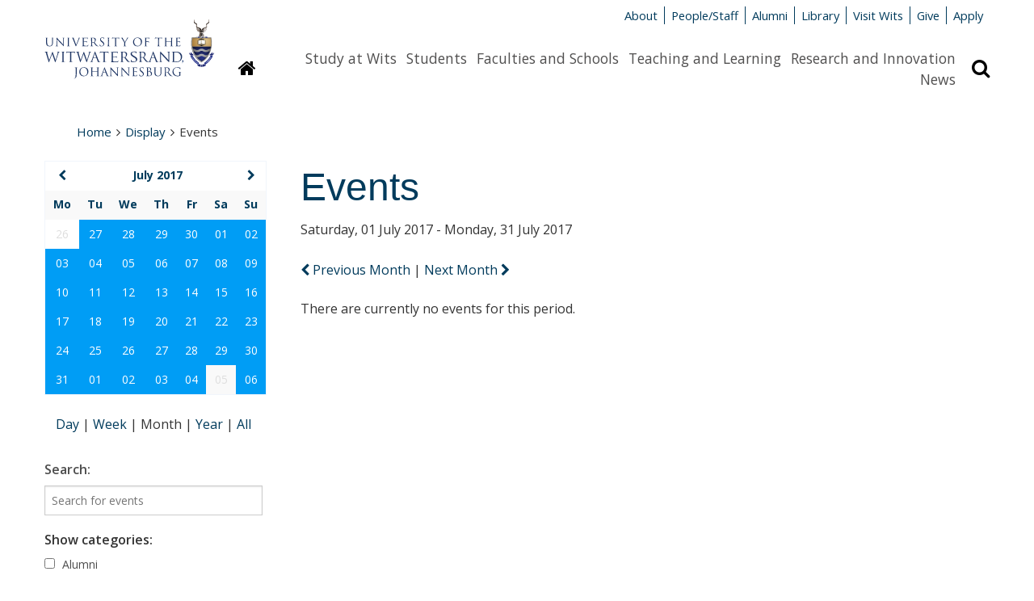

--- FILE ---
content_type: text/html; charset=UTF-8
request_url: https://www.wits.ac.za/display/events/?day=27&month=07&year=2017&search=month&view=day
body_size: 9435
content:

<!DOCTYPE html>
<html lang="en">
<head>
  <meta http-equiv="X-UA-Compatible" content="IE=edge" />
  <meta charset="UTF-8" />
  <meta name="viewport" content="width=device-width, initial-scale=1.0" />
  <meta name="author" content="The University of the Witwatersrand, Johannesburg">
  <meta name="generator" content="TERMINALFOUR">

  <!-- Google tag (gtag.js) - Google Analytics --> 
<script async src=https://www.googletagmanager.com/gtag/js?id=G-JPCF6M80CQ></script>
<script> 
  window.dataLayer = window.dataLayer || []; 
  function gtag(){dataLayer.push(arguments);}
  gtag('js', new Date()); 

  gtag('config', 'G-JPCF6M80CQ');
</script>
  
  <meta name="description" content="">
  <!-- generate download.php -->


<!-- Events Calendar v2 by TERMINALFOUR -->
<!-- T4\Calendar :: Version: 2.4 -->
<link rel="canonical" href="http://www.wits.ac.za/display/events/?day=27&month=07&year=2017&search=month&view=day">


  
  <title>Events - Wits University</title>
  
  <link rel="shortcut icon" href="/media/wits-university-style-assets/images/favicon.ico" />
  <link rel="stylesheet" href="/media/wits-university-style-assets/css/style-local.css" />
  <link rel="stylesheet" href="/media/wits-university-style-assets/css/slick.css" />
  <link rel="stylesheet" href="/media/wits-university-style-assets/css/style-updates.css" />
  <link rel="stylesheet" href="//maxcdn.bootstrapcdn.com/font-awesome/4.3.0/css/font-awesome.min.css">
  <link rel="stylesheet" href="//fonts.googleapis.com/css?family=Open+Sans:400italic,400,700,600" type="text/css">

  <style>
    td.hasEvents:hover {
    	background-color: #007cc2 !important;
    	text-decoration: underline !important;
    }
  </style>

 	<!-- T4 updated style -->
  <link rel="stylesheet" type="text/css" media="" href="/media/wits-university-style-assets/css/style-updates-renamed.css" />
  <!-- Redesign css -->
  <link rel="stylesheet" type="text/css" media="" href="/media/wits-university-style-assets/css/redesign.css" />

  <script src="/media/wits-university-style-assets/javascript/modernizr.js"></script>
</head>
<body class="gen-content events">
  <div class="emergencynotice" aria-live="assertive"></div>
  <!--** End .outer-wrap contains everything **-->
  <div class="off-canvas-wrap" data-offcanvas>
    <!--** Main body .inner-wrap wraps around all content **-->
    <main class="inner-wrap">
			<!--** Desktop header **-->
      <header aria-hidden="true" class="page-head-desktop">
        <section class="content-row">
          <!--** Logo **-->
          <div class="logo-desktop">
              <a href="/" title="University of the Witwatersrand"><img src="/media/wits-university-style-assets/images/wits-logo.svg" alt="" title="" class="" style="   " ></a>
          </div>
          <!--** End Logo **-->
          <!--** Meta-nav and Search **-->
          <div class="meta-nav-and-search ">
            <!--** Meta-nav **-->
            <div class="meta-nav">
              <ul class="inline-list">
              <li><a href="/about-wits/">About</a></li><li><a href="/people/">People/Staff</a></li><li><a href="/alumni/">Alumni</a></li><li><a href="/library/">Library</a></li><li><a href="/campus-life/">Visit Wits</a></li><li><a href="http://giving.wits.ac.za" target="_blank">Give</a></li><li><a href="https://www.wits.ac.za/applications/" target="_blank">Apply</a></li>
              </ul>
            </div>
            <!--** End Meta-nav **-->
            <!--** Desktop main nav **-->
            <div class="navigation-search">
              <a href="/">
              <button class="homepage-link button" title="Link to homepage"
                ><i class="fa fa-home"></i><span class="sr-only">Homepage</span>
              </button>
              </a>
              <nav class="content-row main-nav">
                <div class="content-block">
                  <ul class="inline-list">
                    <li><a href="/study-at-wits/">Study at Wits</a></li><li><a href="/students/">Students</a></li><li><a href="/faculties-and-schools/">Faculties and Schools</a></li><li><a href="/teaching-and-learning/">Teaching and Learning</a></li><li><a href="/research/">Research and Innovation</a></li><li><a href="/news/">News</a></li>
                  </ul>    
                </div>
              </nav>
              <button class="search-display button" title="Search bar revelar"
                ><i class="fa fa-search"></i><span class="sr-only">Search</span>
              </button>
            </div>
            
            <!--** Search **-->
            <div class="search search-hidden">
              <form id="site-search" action="/search-results/">
                                    <label class="site-search-label at-hidden" for="site-search-text-d">Search the site</label>
                                    <div class="content-row search-row">
                                        <div class="site-search-text content-block">
                                            <input type="text" name="q" id="site-search-text-d" placeholder="Search">
                                        </div>
                                        <div class="search-now content-block">
                                            <span class="postfix">
                                                <button type="submit" class="search-now button" title="Search now">
                                                    <i class="fa fa-search"></i>
                                                    <span>Search</span>
                                                </button>                                                    
                                            </span>
                                        </div>
                                    </div>
                                </form>
            </div>
            <!--** End search **-->
          </div>
          <!--** End Meta-nav and Search **-->
        </section>       
      </header>
      <!--** End desktop header **-->
      <!--** Mobile Header **-->
      <header class="mobile-header">
        <!--** Mobile Top panel **-->
        <nav class="tab-bar">
            <section class="left-small">
              <a class="left-off-canvas-toggle menu-icon" href="#off-canvas">
                <span></span>
                Menu
              </a>
            </section>
            <section class="right-small">
              <a class="search-toggle" href="#">Search <i class="fa fa-search"></i></a>
            </section>
        </nav>
        <!--** Mobile Top panel **-->
        <!--** Mob site search **-->
        <section class="mobile-site-search content-row">
          <div class="content-block">
            <form id="site-search" action="/search-results/">
                                    <label class="site-search-label at-hidden" for="site-search-text-d">Search the site</label>
                                    <div class="content-row search-row">
                                        <div class="site-search-text content-block">
                                            <input type="text" name="q" id="site-search-text-d" placeholder="Search">
                                        </div>
                                        <div class="search-now content-block">
                                            <span class="postfix">
                                                <button type="submit" class="search-now button" title="Search now">
                                                    <i class="fa fa-search"></i>
                                                    <span>Search</span>
                                                </button>                                                    
                                            </span>
                                        </div>
                                    </div>
                                </form>
          </div>
        </section>
        <!--** End mob site search **-->           
        <!--** Mobile logo **-->
        <section class="logos logo-mobile">
          <div class="wits-logo logo"><a href="/" title="University of the Witwatersrand"><img src="/media/wits-university-style-assets/images/Wits_Centenary_Logo_Large.svg" alt="The University of the Witwatersrand Logo" title="The University of the Witwatersrand Logo" class="" style="   " ></a></div>
        </section>
        <!--** End logo mobile **-->

        <!--** Off canvas menu **-->
        <aside id="off-canvas" class="left-off-canvas-menu">
          <p class="at-hidden"><a href="#start-content">Skip navigation and go to page content</a></p>
          <nav>
            <!-- Main nav -->
            <ul class="off-canvas-list">
              <li><label>Sections</label></li>
              <li><a href="/study-at-wits/">Study at Wits</a></li><li><a href="/students/">Students</a></li><li><a href="/faculties-and-schools/">Faculties and Schools</a></li><li><a href="/teaching-and-learning/">Teaching and Learning</a></li><li><a href="/research/">Research and Innovation</a></li><li><a href="/news/">News</a></li>
            </ul>
            <!-- End main nav -->
            <!-- Meta nav -->
             <ul class="off-canvas-meta-nav">
              <li><a href="/about-wits/">About</a></li><li><a href="/people/">People/Staff</a></li><li><a href="/alumni/">Alumni</a></li><li><a href="/library/">Library</a></li><li><a href="/campus-life/">Visit Wits</a></li><li><a href="http://giving.wits.ac.za" target="_blank">Give</a></li><li><a href="https://www.wits.ac.za/applications/" target="_blank">Apply</a></li>
            </ul>
            <!-- End Meta nav -->
          </nav>
        </aside>
        <!--** End off canvas menu **-->
      </header>
      <!--** End Mobile header **-->
      <!--** Ribbon message for users on IE<10 **-->
      <div style="display: none;" class="content-row ie-ribbon"></div> 
      <!--** Start content **-->
      <a id="start-content" name="start-content" class="at-hidden">Start main page content</a>
      <section class="content-row no-padding-bottom">
        <nav class="content-block">
          <ul class="breadcrumbs"><li><a href="/">Home</a><i class="fa fa-angle-right"></i></li><li><a href="/display/">Display</a><i class="fa fa-angle-right"></i></li><li>Events</li></ul>
        </nav>
      </section>

      <section class="gen-main-content-row content-row">
        <section class="gen-main-body content-block" style="padding-left: 2rem;">
          <h1>Events</h1><!-- generate config.php -->


<!-- generate event-calendar.json -->

<!-- Events Calendar v2 by TERMINALFOUR -->
<!-- T4\Calendar :: Version: 2.4 -->
<div class="ajax-load-area" id="view_period_switchers" data-ajaxloadalso='["calendar_events", "calendar_box", "view-switchers"]'>

                            <p class="view_period_range">Saturday, 01 July 2017 - Monday, 31 July 2017</p>
              
  
  
        <nav class="view_period_switchers ajax-load-link" style="margin-bottom: 1.5rem;">
                    <a href="?day=1&month=06&year=2017&search=month&view=day" class="prev-search-link" rel="nofollow"  >
              
              
                           <span class="fa fa-chevron-left"></span> Previous Month
              
                        </a>
                 |
                        <a href="?day=1&month=08&year=2017&search=month&view=day" class="next-search-link" rel="nofollow"  >
              
              
                            Next Month <span class="fa fa-chevron-right"></span>
              
                        </a>
        </nav>
  </div>
  
  

<div
  class="ajax-load-area"
  id="calendar_events"
  data-ajaxloadalso='["calendar_events", "calendar_box", "view-switchers"]'
>
  <div class="section no-tp">
    <div class="events-module">
          </div>

         <div class="no-found">
      <p>There are currently no events for this period.</p>
    </div>
      </div>
</div>



  </section>

  <aside class="gen-content-lh-sidebar content-block">
    <div class="content-row">
		  <!-- Events Calendar v2 by TERMINALFOUR -->
<!-- T4\Calendar :: Version: 2.4 -->
<div class="pcb-mini-cal ajax-load-area content-block" id="calendar_box" data-ajaxloadalso='["calendar_page","calendar_events", "view_period_switchers", "view-switchers","hidden_form","jumpto_hidden_form","calendar_events","past_events","searchoptions-generic","searchoptions-categories"]'>
    <table class="cal-table">
        <thead>
        <tr class="calendar-box-header">
            
            <th  id="prev_month">
                                <a href="?month=06&year=2017&search=month&view=day" class="ajax-load-link" ><span class="fa fa-chevron-left"></span><span class="prev-next-link"></span></a>
                            </th>
                        <th colspan="5" id="current_month"><a href="/display/events/?month=07&year=2017&search=month" class="ajax-load-link">July 2017</a></th>
            
            <th  id="next_month">
                                <a href="?month=08&year=2017&search=month&view=day" class="ajax-load-link" ><span class="fa fa-chevron-right"></span><span class="prev-next-link"></span></a>
                            </th>
        </tr>
                <tr class="calendar-dayhead">
                                                            <th id="heading-0" headers="current_month"><span>Mo</span></th>
                                                            <th id="heading-1" headers="current_month"><span>Tu</span></th>
                                                            <th id="heading-2" headers="current_month"><span>We</span></th>
                                                            <th id="heading-3" headers="current_month"><span>Th</span></th>
                                                            <th id="heading-4" headers="current_month"><span>Fr</span></th>
                                                            <th id="heading-5" headers="current_month"><span>Sa</span></th>
                                                            <th id="heading-6" headers="current_month"><span>Su</span></th>
                    </tr>

        </thead>

        <tbody>
        
                                <tr class="calendar-dayrow">
                                                                                                                       <td class="fillday outperiodday " headers="heading-0" id="day2017_06_26">
                            <span>26</span>
                        </td>
                                                                                                                           <td class="fillday outperiodday  hasEvents NotInFilter" headers="heading-1" id="day2017_06_27" style="background-color: #009df5; color:#fff;">
                            <a href="/display/events/?day=27&month=06&year=2017&search=day" class="ajax-load-link">27</a>
                        </td>
                                                                                                                           <td class="fillday outperiodday  hasEvents NotInFilter" headers="heading-2" id="day2017_06_28" style="background-color: #009df5; color:#fff;">
                            <a href="/display/events/?day=28&month=06&year=2017&search=day" class="ajax-load-link">28</a>
                        </td>
                                                                                                                           <td class="fillday outperiodday  hasEvents NotInFilter" headers="heading-3" id="day2017_06_29" style="background-color: #009df5; color:#fff;">
                            <a href="/display/events/?day=29&month=06&year=2017&search=day" class="ajax-load-link">29</a>
                        </td>
                                                                                                                           <td class="fillday outperiodday  hasEvents NotInFilter" headers="heading-4" id="day2017_06_30" style="background-color: #009df5; color:#fff;">
                            <a href="/display/events/?day=30&month=06&year=2017&search=day" class="ajax-load-link">30</a>
                        </td>
                                                                                                                           <td class="thismonth viewrange periodday  hasEvents NotInFilter" headers="heading-5" id="day2017_07_01" style="background-color: #009df5; color:#fff;">
                            <a href="/display/events/?day=01&month=07&year=2017&search=day" class="ajax-load-link">01</a>
                        </td>
                                                                                                                           <td class="thismonth viewrange periodday  hasEvents NotInFilter" headers="heading-6" id="day2017_07_02" style="background-color: #009df5; color:#fff;">
                            <a href="/display/events/?day=02&month=07&year=2017&search=day" class="ajax-load-link">02</a>
                        </td>
                                                </tr>
                                <tr class="calendar-dayrow">
                                                                                                                       <td class="thismonth viewrange periodday  hasEvents NotInFilter" headers="heading-0" id="day2017_07_03" style="background-color: #009df5; color:#fff;">
                            <a href="/display/events/?day=03&month=07&year=2017&search=day" class="ajax-load-link">03</a>
                        </td>
                                                                                                                           <td class="thismonth viewrange periodday  hasEvents NotInFilter" headers="heading-1" id="day2017_07_04" style="background-color: #009df5; color:#fff;">
                            <a href="/display/events/?day=04&month=07&year=2017&search=day" class="ajax-load-link">04</a>
                        </td>
                                                                                                                           <td class="thismonth viewrange periodday  hasEvents NotInFilter" headers="heading-2" id="day2017_07_05" style="background-color: #009df5; color:#fff;">
                            <a href="/display/events/?day=05&month=07&year=2017&search=day" class="ajax-load-link">05</a>
                        </td>
                                                                                                                           <td class="thismonth viewrange periodday  hasEvents NotInFilter" headers="heading-3" id="day2017_07_06" style="background-color: #009df5; color:#fff;">
                            <a href="/display/events/?day=06&month=07&year=2017&search=day" class="ajax-load-link">06</a>
                        </td>
                                                                                                                           <td class="thismonth viewrange periodday  hasEvents NotInFilter" headers="heading-4" id="day2017_07_07" style="background-color: #009df5; color:#fff;">
                            <a href="/display/events/?day=07&month=07&year=2017&search=day" class="ajax-load-link">07</a>
                        </td>
                                                                                                                           <td class="thismonth viewrange periodday  hasEvents NotInFilter" headers="heading-5" id="day2017_07_08" style="background-color: #009df5; color:#fff;">
                            <a href="/display/events/?day=08&month=07&year=2017&search=day" class="ajax-load-link">08</a>
                        </td>
                                                                                                                           <td class="thismonth viewrange periodday  hasEvents NotInFilter" headers="heading-6" id="day2017_07_09" style="background-color: #009df5; color:#fff;">
                            <a href="/display/events/?day=09&month=07&year=2017&search=day" class="ajax-load-link">09</a>
                        </td>
                                                </tr>
                                <tr class="calendar-dayrow">
                                                                                                                       <td class="thismonth viewrange periodday  hasEvents NotInFilter" headers="heading-0" id="day2017_07_10" style="background-color: #009df5; color:#fff;">
                            <a href="/display/events/?day=10&month=07&year=2017&search=day" class="ajax-load-link">10</a>
                        </td>
                                                                                                                           <td class="thismonth viewrange periodday  hasEvents NotInFilter" headers="heading-1" id="day2017_07_11" style="background-color: #009df5; color:#fff;">
                            <a href="/display/events/?day=11&month=07&year=2017&search=day" class="ajax-load-link">11</a>
                        </td>
                                                                                                                           <td class="thismonth viewrange periodday  hasEvents NotInFilter" headers="heading-2" id="day2017_07_12" style="background-color: #009df5; color:#fff;">
                            <a href="/display/events/?day=12&month=07&year=2017&search=day" class="ajax-load-link">12</a>
                        </td>
                                                                                                                           <td class="thismonth viewrange periodday  hasEvents NotInFilter" headers="heading-3" id="day2017_07_13" style="background-color: #009df5; color:#fff;">
                            <a href="/display/events/?day=13&month=07&year=2017&search=day" class="ajax-load-link">13</a>
                        </td>
                                                                                                                           <td class="thismonth viewrange periodday  hasEvents NotInFilter" headers="heading-4" id="day2017_07_14" style="background-color: #009df5; color:#fff;">
                            <a href="/display/events/?day=14&month=07&year=2017&search=day" class="ajax-load-link">14</a>
                        </td>
                                                                                                                           <td class="thismonth viewrange periodday  hasEvents NotInFilter" headers="heading-5" id="day2017_07_15" style="background-color: #009df5; color:#fff;">
                            <a href="/display/events/?day=15&month=07&year=2017&search=day" class="ajax-load-link">15</a>
                        </td>
                                                                                                                           <td class="thismonth viewrange periodday  hasEvents NotInFilter" headers="heading-6" id="day2017_07_16" style="background-color: #009df5; color:#fff;">
                            <a href="/display/events/?day=16&month=07&year=2017&search=day" class="ajax-load-link">16</a>
                        </td>
                                                </tr>
                                <tr class="calendar-dayrow">
                                                                                                                       <td class="thismonth viewrange periodday  hasEvents NotInFilter" headers="heading-0" id="day2017_07_17" style="background-color: #009df5; color:#fff;">
                            <a href="/display/events/?day=17&month=07&year=2017&search=day" class="ajax-load-link">17</a>
                        </td>
                                                                                                                           <td class="thismonth viewrange periodday  hasEvents NotInFilter" headers="heading-1" id="day2017_07_18" style="background-color: #009df5; color:#fff;">
                            <a href="/display/events/?day=18&month=07&year=2017&search=day" class="ajax-load-link">18</a>
                        </td>
                                                                                                                           <td class="thismonth viewrange periodday  hasEvents NotInFilter" headers="heading-2" id="day2017_07_19" style="background-color: #009df5; color:#fff;">
                            <a href="/display/events/?day=19&month=07&year=2017&search=day" class="ajax-load-link">19</a>
                        </td>
                                                                                                                           <td class="thismonth viewrange periodday  hasEvents NotInFilter" headers="heading-3" id="day2017_07_20" style="background-color: #009df5; color:#fff;">
                            <a href="/display/events/?day=20&month=07&year=2017&search=day" class="ajax-load-link">20</a>
                        </td>
                                                                                                                           <td class="thismonth viewrange periodday  hasEvents NotInFilter" headers="heading-4" id="day2017_07_21" style="background-color: #009df5; color:#fff;">
                            <a href="/display/events/?day=21&month=07&year=2017&search=day" class="ajax-load-link">21</a>
                        </td>
                                                                                                                           <td class="thismonth viewrange periodday  hasEvents NotInFilter" headers="heading-5" id="day2017_07_22" style="background-color: #009df5; color:#fff;">
                            <a href="/display/events/?day=22&month=07&year=2017&search=day" class="ajax-load-link">22</a>
                        </td>
                                                                                                                           <td class="thismonth viewrange periodday  hasEvents NotInFilter" headers="heading-6" id="day2017_07_23" style="background-color: #009df5; color:#fff;">
                            <a href="/display/events/?day=23&month=07&year=2017&search=day" class="ajax-load-link">23</a>
                        </td>
                                                </tr>
                                <tr class="calendar-dayrow">
                                                                                                                       <td class="thismonth viewrange periodday  hasEvents NotInFilter" headers="heading-0" id="day2017_07_24" style="background-color: #009df5; color:#fff;">
                            <a href="/display/events/?day=24&month=07&year=2017&search=day" class="ajax-load-link">24</a>
                        </td>
                                                                                                                           <td class="thismonth viewrange periodday  hasEvents NotInFilter" headers="heading-1" id="day2017_07_25" style="background-color: #009df5; color:#fff;">
                            <a href="/display/events/?day=25&month=07&year=2017&search=day" class="ajax-load-link">25</a>
                        </td>
                                                                                                                           <td class="thismonth viewrange periodday  hasEvents NotInFilter" headers="heading-2" id="day2017_07_26" style="background-color: #009df5; color:#fff;">
                            <a href="/display/events/?day=26&month=07&year=2017&search=day" class="ajax-load-link">26</a>
                        </td>
                                                                                                                           <td class="thismonth viewrange periodday  hasEvents NotInFilter" headers="heading-3" id="day2017_07_27" style="background-color: #009df5; color:#fff;">
                            <a href="/display/events/?day=27&month=07&year=2017&search=day" class="ajax-load-link">27</a>
                        </td>
                                                                                                                           <td class="thismonth viewrange periodday  hasEvents NotInFilter" headers="heading-4" id="day2017_07_28" style="background-color: #009df5; color:#fff;">
                            <a href="/display/events/?day=28&month=07&year=2017&search=day" class="ajax-load-link">28</a>
                        </td>
                                                                                                                           <td class="thismonth viewrange periodday  hasEvents NotInFilter" headers="heading-5" id="day2017_07_29" style="background-color: #009df5; color:#fff;">
                            <a href="/display/events/?day=29&month=07&year=2017&search=day" class="ajax-load-link">29</a>
                        </td>
                                                                                                                           <td class="thismonth viewrange periodday  hasEvents NotInFilter" headers="heading-6" id="day2017_07_30" style="background-color: #009df5; color:#fff;">
                            <a href="/display/events/?day=30&month=07&year=2017&search=day" class="ajax-load-link">30</a>
                        </td>
                                                </tr>
                                <tr class="calendar-dayrow">
                                                                                                                       <td class="thismonth viewrange periodday  hasEvents NotInFilter" headers="heading-0" id="day2017_07_31" style="background-color: #009df5; color:#fff;">
                            <a href="/display/events/?day=31&month=07&year=2017&search=day" class="ajax-load-link">31</a>
                        </td>
                                                                                                                           <td class="fillday outperiodday  hasEvents NotInFilter" headers="heading-1" id="day2017_08_01" style="background-color: #009df5; color:#fff;">
                            <a href="/display/events/?day=01&month=08&year=2017&search=day" class="ajax-load-link">01</a>
                        </td>
                                                                                                                           <td class="fillday outperiodday  hasEvents NotInFilter" headers="heading-2" id="day2017_08_02" style="background-color: #009df5; color:#fff;">
                            <a href="/display/events/?day=02&month=08&year=2017&search=day" class="ajax-load-link">02</a>
                        </td>
                                                                                                                           <td class="fillday outperiodday  hasEvents NotInFilter" headers="heading-3" id="day2017_08_03" style="background-color: #009df5; color:#fff;">
                            <a href="/display/events/?day=03&month=08&year=2017&search=day" class="ajax-load-link">03</a>
                        </td>
                                                                                                                           <td class="fillday outperiodday  hasEvents NotInFilter" headers="heading-4" id="day2017_08_04" style="background-color: #009df5; color:#fff;">
                            <a href="/display/events/?day=04&month=08&year=2017&search=day" class="ajax-load-link">04</a>
                        </td>
                                                                                                                           <td class="fillday outperiodday " headers="heading-5" id="day2017_08_05">
                            <span>05</span>
                        </td>
                                                                                                                           <td class="fillday outperiodday  hasEvents NotInFilter" headers="heading-6" id="day2017_08_06" style="background-color: #009df5; color:#fff;">
                            <a href="/display/events/?day=06&month=08&year=2017&search=day" class="ajax-load-link">06</a>
                        </td>
                                                </tr>
                </tbody>
    </table>
</div>










<!-- Events Calendar v2 by TERMINALFOUR -->
<!-- T4\Calendar :: Version: 2.4 -->
<div class="view-switchers align-centre ajax-load-area content-block" id="view_switchers" data-ajaxloadalso='["calendar_events", "view_period_switchers", "calendar_box","past_events","searchoptions","hidden_form_categories","hidden_form_generic","calendar_page"]'>
		    <a href="/display/events/?day=27&month=07&year=2017&search=day" class=" ajax-load-link">
        	Day
        	</a>
        |
        <a href="/display/events/?day=27&month=07&year=2017&search=week" class=" ajax-load-link">
        	Week
        	</a>
        |
    		<span>
	    	Month
    		</span>
	    |
        <a href="/display/events/?year=2017&search=year" class=" ajax-load-link">
        	Year
        	</a>
        |
        <a href="/display/events/?search=all" class=" ajax-load-link">
        	All
        	</a>
    </div>








<!-- Events Calendar v2 by TERMINALFOUR -->
<!-- T4\Calendar :: Version: 2.4 -->
<div id="searchoptions" class="calendar-cats content-block">
    <div
    id="searchoptions-generic"
    class="ajax-load-area search-filter"
    data-ajaxloadalso='["calendar_events", "calendar_box", "view_period_switchers", "view-switchers","calendar_page","jumpto_hidden_form","hidden_form_categories","past_events","hidden_form_dates","searchoptions-filters"]'
  >
    <form method="get" action="/display/events/">
      <div id="search_field">
        <label
          for="keywords"
          style="
            font-weight: 600;
            margin-bottom: 0.5rem;
            font-size: 16px;
            line-height: 24px;
          "
          >Search:</label
        >
        <input type="text" size="25" maxlength="80"  name="keywords" id="keywords"
        placeholder="Search for events"/>
      </div>

            <div id="hidden_form_generic">
                <input type="hidden" name="day" value="27" />
                <input type="hidden" name="month" value="07" />
                <input type="hidden" name="year" value="2017" />
                <input type="hidden" name="search" value="month" />
                <input type="hidden" name="past" value="1" />
                <input type="hidden" name="date-from" value="" />
                <input type="hidden" name="date-to" value="" />
              </div>

      <!--<noscript>
        <input
          type="submit"
          class="button calendar-button small"
          value="Submit"
          name="submit"
        />
      </noscript>-->
    </form>
  </div>


<!-- Events Calendar v2 by TERMINALFOUR -->
<!-- T4\Calendar :: Version: 2.4 -->
<div id="searchoptions-categories" class="ajax-load-area" data-ajaxloadalso='["calendar_events", "calendar_box", "view_period_switchers", "view-switchers","calendar_page","jumpto_hidden_form","past_events","hidden_form_generic","hidden_form_dates","searchoptions-filters"]'>
    <form method="get" action="/display/events/" class="panel event-search-widget">
        <fieldset style="border: none; padding: 0;">
            <legend style="margin-bottom: 0.5rem;">Show categories:</legend>
                        <div id="hidden_form_categories">
                <input type="hidden"
                                                  value="month"
                                                  name="search" id="search_search"/>
                  <input type="hidden"
                                                  value="27"
                                                  name="day" id="search_day"/>
                  <input type="hidden"
                                                  value="07"
                                                  name="month" id="search_month"/>
                  <input type="hidden"
                                                  value="2017"
                                                  name="year" id="search_year"/>
                  <input type="hidden"
                                                  name="keywords" id="keywords"/>
                  <input type="hidden"
                                                  value="1"
                                                  name="past" id="past"/>
            </div>
                                                                <div class="category">                      
                        <label for="category_4d9a8d9067a945eda6cf153c069dce8f">
        				  <input  type="checkbox" name="categories[]" id="category_4d9a8d9067a945eda6cf153c069dce8f" value="Alumni" data-category="alumni" />
                            Alumni
                        </label>
              		</div>
                                    <div class="category">                      
                        <label for="category_577b27c4f994a4909f1e411d0ecc7463">
        				  <input  type="checkbox" name="categories[]" id="category_577b27c4f994a4909f1e411d0ecc7463" value="Arts and culture" data-category="arts and culture" />
                            Arts and culture
                        </label>
              		</div>
                                    <div class="category">                      
                        <label for="category_c8d647bf6cc7ca988e6ea5463eed09f1">
        				  <input  type="checkbox" name="categories[]" id="category_c8d647bf6cc7ca988e6ea5463eed09f1" value="Centenary Events" data-category="centenary events" />
                            Centenary Events
                        </label>
              		</div>
                                    <div class="category">                      
                        <label for="category_bb810f8c4a4afd11aed2b80b123b3336">
        				  <input  type="checkbox" name="categories[]" id="category_bb810f8c4a4afd11aed2b80b123b3336" value="Lectures, workshops and conferences" data-category="lectures, workshops and conferences" />
                            Lectures, workshops and conferences
                        </label>
              		</div>
                                    <div class="category">                      
                        <label for="category_8db08c68fc9846ee6c9da89407ad1e2a">
        				  <input  type="checkbox" name="categories[]" id="category_8db08c68fc9846ee6c9da89407ad1e2a" value="Online Conference" data-category="online conference" />
                            Online Conference
                        </label>
              		</div>
                                    <div class="category">                      
                        <label for="category_f7fb1621622427a6235fb5464ee34a6d">
        				  <input  type="checkbox" name="categories[]" id="category_f7fb1621622427a6235fb5464ee34a6d" value="Online and In-Person" data-category="online and in-person" />
                            Online and In-Person
                        </label>
              		</div>
                                    <div class="category">                      
                        <label for="category_263869517bef8b77085ee9c6f7fd04d9">
        				  <input  type="checkbox" name="categories[]" id="category_263869517bef8b77085ee9c6f7fd04d9" value="Special events and open days" data-category="special events and open days" />
                            Special events and open days
                        </label>
              		</div>
                                    <div class="category">                      
                        <label for="category_96faa3e6c45bb5a07bcc0bcd3be37654">
        				  <input  type="checkbox" name="categories[]" id="category_96faa3e6c45bb5a07bcc0bcd3be37654" value="Sport" data-category="sport" />
                            Sport
                        </label>
              		</div>
                                    <div class="category">                      
                        <label for="category_aba064f896dc3eb1653c3b68b9548ef1">
        				  <input  type="checkbox" name="categories[]" id="category_aba064f896dc3eb1653c3b68b9548ef1" value="Students" data-category="students" />
                            Students
                        </label>
              		</div>
                                    <div class="category">                      
                        <label for="category_0d015d96f63a8c12d96b8399482b593f">
        				  <input  type="checkbox" name="categories[]" id="category_0d015d96f63a8c12d96b8399482b593f" value="Uncategorized" data-category="uncategorized" />
                            Uncategorized
                        </label>
              		</div>
                                    <div class="category">                      
                        <label for="category_50dd9fb6d93c81e15cec36ffc49cd0f8">
        				  <input  type="checkbox" name="categories[]" id="category_50dd9fb6d93c81e15cec36ffc49cd0f8" value="Webinar" data-category="webinar" />
                            Webinar
                        </label>
              		</div>
                                        <noscript>
              <!--<input type="submit" class="button calendar-button small" value="Submit" name="submit">-->
              <label for="reset-cal" class="sr-only">Clear</label>
			  <input type="reset" id="reset-cal" class="button" value="Clear">

			  <input type="submit" class="button" value="Search">
            </noscript>
        </fieldset>
    </form>
</div>
</div>
















    </div>
  </aside>
</section>

<!--** Start footer **-->
<div class="bg-wits-blue">
    <footer class="content-row footer">
        <div class="content-block">
            <section class="footer-soc-media-follow contact address content-row">
                <article class="content-block left">
  <span class="footer-title">Contact Us</span>
  <p><span><a href="/about-wits/contact-us/" target="_blank">General enquiries</a></span></p>
<p>Tel: +27 (0)11 717 1000</p>
<p><a href="/study-at-wits/">Admission enquiries</a></p>
<p>Tel: +27 (0)11 717 1888</p>
</article><article class="content-block left">
  <span class="footer-title">Find Us</span>
  <p>1 Jan Smuts Avenue,</p>
<p>Braamfontein 2000,</p>
<p>Johannesburg,</p>
<p>South Africa</p>
</article>
                <article class="content-block left">
          <span class="footer-title">Quicklinks</span>
         <p><a href="/vacancies/" target="_blank">Vacancies</a></p><p><a href="/students/academic-matters/term-dates/">Term dates</a></p><p><a href="/about-wits/tenders/">Tenders</a></p><p><a href="http://shop.wits.ac.za/" target="_blank">Wits Shop</a></p>
        </article>
                <article class="content-block left">
  <span class="footer-title">Connect with us</span>
  <ul class="soc-media-icons">
      <li><a href="http://www.facebook.com/witsuniversity/" target="_blank"><i class="fa fa-facebook-square"></i></a></li>
      <li><a href="https://www.instagram.com/wits__university/" target="_blank"><i class="fa fa-instagram"></i></a></li>
      <li><a href="http://twitter.com/witsuniversity" target="_blank"><i class="fa fa-twitter-square"></i></a></li>
      
      <li><a href="https://www.youtube.com/user/WitsWebmaster" target="_blank"><i class="fa fa-youtube-square"></i></a></li>
      <li><a href="http://www.linkedin.com/company/university-of-the-witwatersrand" target="_blank"><i class="fa fa-linkedin-square"></i></a></li>
      <li><a href="https://www.tiktok.com/@witsuniversity" target="_blank"><i class="fa fa-tiktok-square"></i></a></li>
      
     <li><a href="https://www.tiktok.com/@witsuniversity" target="_blank"><i class="fa fa-tiktok-square"></i></a></li>
    </ul>
  <p><a class="button" href="http://giving.wits.ac.za">Give to Wits</a></p>
</article>
            </section>

            <!-- Footer legal -->
            <section class="content-row footer-legal ">
                <article class="content-block">
                    <section class="content-row">
  <article class="textual-article content-block">
  <span id="d.en.1699564"></span>
  
  
  
  <p>Copyright &copy; 2025 - University of the Witwatersrand, Johannesburg.</p>
<p class="footer-links"><a href="/site-assets/small-footer/terms-and-conditions-of-use/">Terms and Conditions of Use</a> <a href="/popia/">POPIA</a> <a href="/paia/">PAIA</a> <a href="/site-assets/small-footer/ispa/">ISPA</a>&nbsp;<a href="/site-assets/small-footer/browser-support/">Browser Support</a></p>
</article>
</section>
                </article>
            </section>
            <!-- End Footer legal -->
        </div>
    </footer>
</div>
<!-- End footer -->

<section class="modal">
    <div class="content-row">
        <button class="close">Close</button>
        <div class="modal-content"></div>
    </div>
</section>
    <a class="exit-off-canvas"></a>
    </main>
    <!--** End .inner-wrap - Main **-->
  </div>

	

  <!--** End .outer-wrap contains everything **-->
  <script src="/media/wits-university-style-assets/javascript/jquery.min.js"></script>
  <script src="/media/wits-university-style-assets/javascript/foundation.min.js"></script>
  <script src="/media/wits-university-style-assets/javascript/slick.min.js"></script>
  <script src="/media/wits-university-style-assets/javascript/t4-custom.js"></script>
  <script src="/media/wits-university-style-assets/javascript/jquery.matchHeight-min.js"></script> <!-- matchHeight -->
  <script src="/media/wits-university-style-assets/javascript/updates.js"></script> <!-- updates -->
	<script>
    function() {
      $('#searchoptions :input').not(':button, :submit, :reset, :hidden, :checkbox, :radio').val('');
      $(':checkbox, :radio').prop('checked', false);
      return false;
    }
   
  </script>

	<script type="text/javascript" src="/media/wits-university/t4-dev---events-calendar/php-events-calendar.js"></script>
  <script>
    $(document).ready(function(){
      var startDate = $('.event-details .startDate').text();
      var endDate = $('.event-details .endDate').text();
      if (startDate == endDate) {
        $('.endDate').remove();
        $('.dateSeperator').remove();
      }
    });
  </script>
</body>
</html>
<script id="f5_cspm">(function(){var f5_cspm={f5_p:'GFOPJDEAGMNDFBCCIGKPBLAHGILBHIOKJHGNGCJFJKMNEPEJJJBGLDJOAPNPADHLACABGKNMAAPDEBFHLCIANLAMAALAHLKAAMKNAOBELNBPMGAJJMPGKAMHPFGPJNPO',setCharAt:function(str,index,chr){if(index>str.length-1)return str;return str.substr(0,index)+chr+str.substr(index+1);},get_byte:function(str,i){var s=(i/16)|0;i=(i&15);s=s*32;return((str.charCodeAt(i+16+s)-65)<<4)|(str.charCodeAt(i+s)-65);},set_byte:function(str,i,b){var s=(i/16)|0;i=(i&15);s=s*32;str=f5_cspm.setCharAt(str,(i+16+s),String.fromCharCode((b>>4)+65));str=f5_cspm.setCharAt(str,(i+s),String.fromCharCode((b&15)+65));return str;},set_latency:function(str,latency){latency=latency&0xffff;str=f5_cspm.set_byte(str,40,(latency>>8));str=f5_cspm.set_byte(str,41,(latency&0xff));str=f5_cspm.set_byte(str,35,2);return str;},wait_perf_data:function(){try{var wp=window.performance.timing;if(wp.loadEventEnd>0){var res=wp.loadEventEnd-wp.navigationStart;if(res<60001){var cookie_val=f5_cspm.set_latency(f5_cspm.f5_p,res);window.document.cookie='f5avr0481681525aaaaaaaaaaaaaaaa_cspm_='+encodeURIComponent(cookie_val)+';path=/';}
return;}}
catch(err){return;}
setTimeout(f5_cspm.wait_perf_data,100);return;},go:function(){var chunk=window.document.cookie.split(/\s*;\s*/);for(var i=0;i<chunk.length;++i){var pair=chunk[i].split(/\s*=\s*/);if(pair[0]=='f5_cspm'&&pair[1]=='1234')
{var d=new Date();d.setTime(d.getTime()-1000);window.document.cookie='f5_cspm=;expires='+d.toUTCString()+';path=/;';setTimeout(f5_cspm.wait_perf_data,100);}}}}
f5_cspm.go();}());</script>